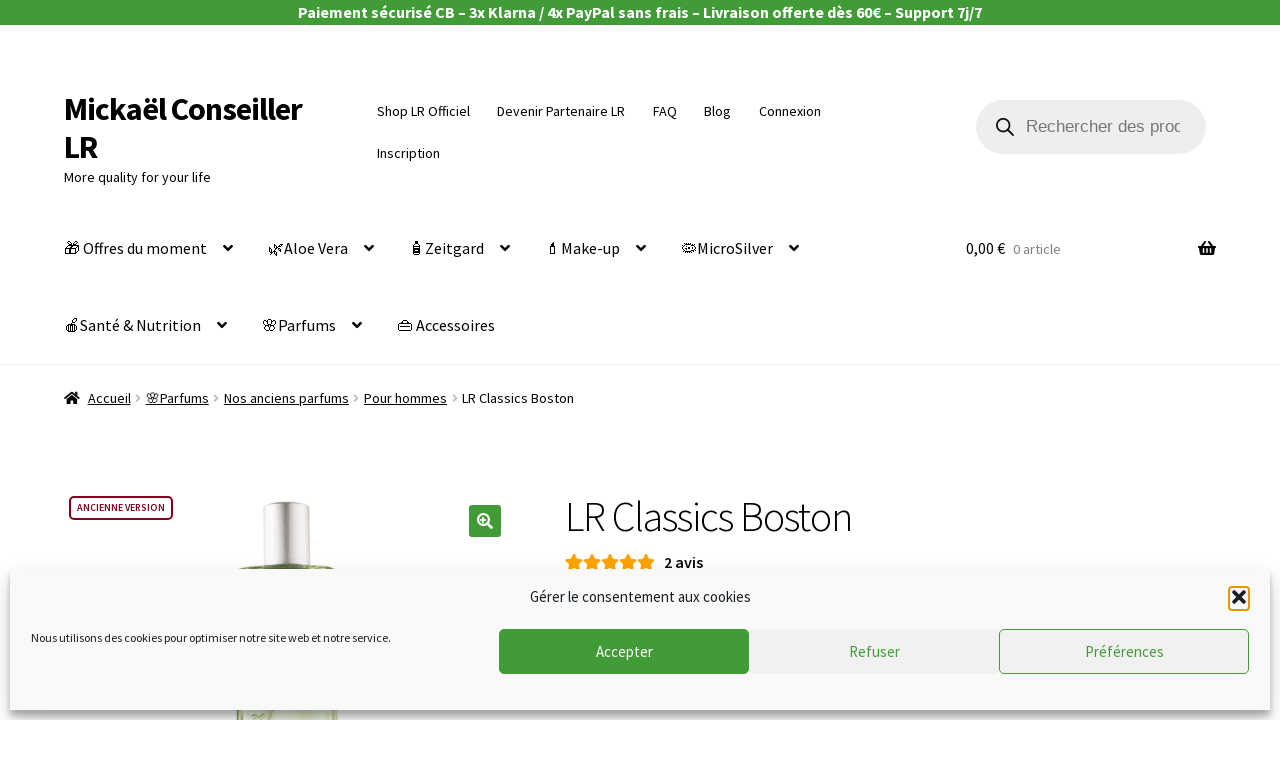

--- FILE ---
content_type: text/css; charset=UTF-8
request_url: https://mickaelconseillerlr.fr/wp-content/cache/wpfc-minified/e2wrzjnw/fmzx0.css
body_size: 2572
content:
.xoo-el-opac, .xoo-el-notice-opac {
position: fixed;
top: 0;
bottom: 0;
left: 0;
z-index: 999999;
right: 0;
background-color: black;
opacity: 0;
transition: all 0.2s ease-out
}
.xoo-el-container:not(.xoo-el-style-slider) .xoo-el-modal, .xoo-el-notice-modal {
top: 0;
text-align: center;
bottom: 0;
left: 0;
right: 0;
position: fixed;
z-index: 1000000000;
overflow: auto;
opacity: 0;
transition: all 0.2s ease-in-out;
transform: scale(0.8);
}
.xoo-el-inmodal .scroll-content {
height: 100%;
}
.xoo-el-modal:before, .xoo-el-notice-modal:before {
content: '';
display: inline-block;
height: 100%;
margin-right: -0.25em;
}
.xoo-el-container:not(.xoo-el-style-slider) .xoo-el-inmodal, .xoo-el-notice-inmodal {
display: inline-block;
background: #fff;
position: relative;
vertical-align: middle;
width: 90%;
text-align: left;
border-radius: 5px;
height: 90%;
}
.xoo-el-srcont {
flex-grow: 1;
height: 100%;
overflow: auto;
}
.xoo-el-container:not(.xoo-el-style-slider).xoo-el-popup-active .xoo-el-modal {
opacity: 1;
transform: scale(1);
}
.xoo-el-popup-active.xoo-el-container {
visibility: visible!important;
font-size: 15px;
}
.xoo-el-container {
visibility: hidden;
}
span.xoo-el-close, .xoo-el-notice-close {
font-size: 17px;
position: absolute;
right: -9px;
top: -12px;
border-radius: 50%;
cursor: pointer;
z-index: 100;
width: 25px;
height: 25px;
display: flex;
align-items: center;
justify-content: center;
color: #000;
background-color: #fff;
box-shadow: -1px 2px 10px rgba(0, 0, 0, .17);
}
span.xoo-el-close:hover, .xoo-el-notice-close:hover {
color: #e63030;
}
.xoo-el-head span {
display: block;
}
.xoo-el-head {
display: table;
margin: 0 auto;
text-align: center;
text-transform: uppercase;
margin-bottom: 15px;
}
.xoo-el-form-container button.button.btn.xoo-el-action-btn {
clear: both;
width: calc(100% - 20px);
display: flex;
align-items: center;
justify-content: center;
cursor: pointer;
margin: 10px 0;
}
body.xoo-el-popup-active, body.xoo-el-popup-notice-active {
overflow-y: hidden;
}
.xoo-el-notice-error {
color: #a94442;
background-color: #f2dede;
border-color: #ebccd1;
}
.xoo-el-notice-success {
color: #3c763d;
background-color: #dff0d8;
border-color: #d6e9c6;
}
.xoo-el-notice-warning {
color: #8a6d3b;
background-color: #fcf8e3;
border-color: #faebcc;
}
.xoo-el-notice {
display: none;
width: calc(100% - 20px);
margin-bottom: 15px;
}
.xoo-el-notice-error , .xoo-el-notice-success, .xoo-el-notice-warning {
padding: 7px 15px;
border: 1px solid transparent;
border-radius: 4px;
display: block;
}
.xoo-aff-group.xoo-el-login-btm-fields {
display: flex;
align-items: center;
position: relative;
margin-bottom: 14px;
justify-content: space-between;
}
.xoo-aff-group.xoo-el-login-btm-fields .xoo-el-form-label {
display: flex;
align-items: center;
gap: 6px;
}
.xoo-el-section {
display: none;
}
.xoo-el-section.xoo-el-active {
display: block;
}
.xoo-el-switch {
cursor: pointer;
}
.xoo-el-lostpw-tgr , .xoo-el-login-tgr , .xoo-el-reg-tgr {
cursor: pointer;
}
.xoo-el-head-nav {
text-decoration: underline;
}
.xoo-el-form-txt {
margin-bottom: 10px;
display: block;
}
.xoo-el-head-action a {
margin: 0 5px;
}
.xoo-el-action-form > a.xoo-el-lostpw-tgr {
display: table;
float: right;
margin-top: -5px;
clear: both;
text-transform: uppercase;
font-size: 13px;
cursor: pointer;
margin-bottom: 5px;
}
.xoo-el-head-action a:hover {
text-decoration: underline;
}
.xoo-el-notice a.xoo-el-lostpw-tgr {
margin-left: 5px;
text-decoration: underline;
}
.xoo-el-lostpw-success .woocommerce-message {
margin: 0 0 10px 0;
}
.xoo-el-sidebar {
background-size: cover;
background-repeat: no-repeat;
background-position: center;
height: 100%;
}
.xoo-el-wrap {
min-height: 100%;
display: flex;
width: 100%;
height: 100%;
}
.xoo-el-main {
position: relative;
vertical-align: top;
height: auto;
}
@media only screen and (max-width: 769px) {
.xoo-el-sidebar {
display: none;
}
.xoo-el-wrap , .xoo-el-main {
display: block;
width: auto;
}
}
label.xoo-el-form-label {
font-weight: normal;
cursor: pointer;
margin: 0;
}
a.xoo-el-lostpw-tgr {
margin: 0;
}
.xoo-el-header-icon {
position: absolute;
font-size: 56px;
top: -30px;
color: #fff;
left: 50%;
transform: translateX(-50%);
z-index: 1;
}
.xoo-el-recaptcha {
margin-bottom: 20px;
display: flex;
width: 100%;
} .woocommerce-password-strength {
text-align: center;
font-weight: 600;
padding: 3px 0.5em;
font-size: 1em;
&.strong {
background-color: #c1e1b9;
border-color: #83c373;
}
&.short {
background-color: #f1adad;
border-color: #e35b5b;
}
&.bad {
background-color: #fbc5a9;
border-color: #f78b53;
}
&.good {
background-color: #ffe399;
border-color: #ffc733;
}
}
.woocommerce-password-hint {
margin: 0.5em 0 0;
display: block;
}
.xoo-el-fields {
position: relative;
z-index: 1;
}
.xoo-el-popover>.xoo-el-arrow, .xoo-el-popover>.xoo-el-arrow:after {
position: absolute;
display: block;
width: 0;
height: 0;
border-color: transparent;
border-style: solid;
}
.xoo-el-popover>.xoo-el-arrow {
border-width: 11px;
bottom: -10px;
left: 50%;
margin-left: -11px;
border-bottom-width: 0;
border-top-color: #fff;
}
.xoo-el-popover {
position: absolute;
right: 20px;
top: -96px;
background-color: #fff;
box-shadow: 0 5px 10px rgba(0,0,0,.2);
font-size: 14px;
display: none;
z-index: 99;
}
span.xoo-el-pm-head {
display: block;
padding: 10px;
}
span.xoo-el-pm-strength {
display: block;
padding: 10px;
}
.xoo-el-password-meter.bad .xoo-el-pm-head , .xoo-el-password-meter.short .xoo-el-pm-head {
color: #a94442;
background-color: #f2dede;
border-color: #ebccd1;
}
.xoo-el-password-meter.good .xoo-el-pm-head {
color: #8a6d3b;
background-color: #fcf8e3;
border-color: #faebcc;
}
.xoo-el-password-meter.strong .xoo-el-pm-head {
color: #3c763d;
background-color: #dff0d8;
border-color: #d6e9c6;
}
.xoo-el-section-login .xoo-el-notice br+br {
display: none;
}
span.xoo-el-loginvia {
display: block;
margin-top: 30px;
text-align: center;
color: #777;
}
.xoo-el-section.xoo-el-section-lostpw {
padding-right: 20px;
} .xoo-el-form-container ul.xoo-el-tabs {
display: flex;
margin: 0;
list-style: none;
padding: 0;
padding: 0 20px 16px;
}
.xoo-el-form-container ul.xoo-el-tabs li {
padding: 12px 20px;
flex-grow: 1;
flex-basis: auto;
text-align: center;
cursor: pointer;
list-style: none;
margin: 0;
}
.xoo-el-form-container ul.xoo-el-tabs li.xoo-el-active {
font-weight: 600;
pointer-events: none;
}
.xoo-el-section {
padding-left: 20px;
}
.xoo-el-username-menu img.avatar, .xoo-el-firstname-menu img.avatar {
width: 15px;
margin-right: 6px;
height: auto;
display: inline;
vertical-align: middle;
} .xoo-el-uv-cont span:first-of-type {
font-size: 30px;
display: block;
text-align: center;
}
.xoo-el-uv-cont span:last-of-type {
font-size: 16px;
line-height: 37px;
margin-top: 9px;
}
.xoo-el-form-container {
padding-bottom: 0;
}
.xoo-el-form-container.xoo-el-form-inline {
max-width: 700px;
margin: 10px auto;
}
.xoo-el-processing {
pointer-events: none;
}
.xoo-el-login-btm-fields label {
}
.xoo-aff-input-group svg.xoo-aff-input-icon {
padding: 10px;
max-width: 35px;
min-width: 35px;
}
.xoo-el-srcont::-webkit-scrollbar, .xoo-el-popup-notice::-webkit-scrollbar {
width: 7px;
}
.xoo-el-srcont::-webkit-scrollbar-track. .xoo-el-popup-notice::-webkit-scrollbar-track {
border-radius: 10px;
background: #f0f0f0;
}
.xoo-el-srcont::-webkit-scrollbar-thumb, .xoo-el-popup-notice::-webkit-scrollbar-thumb {
border-radius: 50px;
background: #dfdbdb
}
.xoo-aff-myacc-field {
margin: 0 0 1.41575em;
}
.xoo-aff-myacc-field .select2-container {
max-width: 100%;
}
span.xoo-el-resetpw-hnotice {
text-align: center;
display: block;
margin-bottom: 20px;
cursor: pointer;
text-decoration: underline;
opacity: 0.8;
font-style: italic;
}
.xoo-el-form-container[data-active="resetpw"] .xoo-el-resetpw-hnotice {
display: none;
}
.xoo-el-form-resetpw .xoo-el-form-txt {
margin-bottom: 20px;
font-style: italic;
text-align: center;
}
form.xoo-el-action-form {
margin-top: 20px;
margin-bottom: 0;
}
@media only screen and (max-width: 600px) {
body .xoo-el-main {
padding-left: 10px;
padding-right: 10px;
}
}
.xoo-el-form-container[data-active="single"] .xoo-el-header {
display: none;
}
span.xoo-el-nav-ft {
text-align: center;
display: block;
margin: 10px 20px 0 0;
}
span.xoo-el-sing-head {
display: block;
font-size: 32px;
margin-bottom: 5px;
}
span.xoo-el-sing-subtxt {
font-size: 16px;
display: block;
}
.xoo-el-sing-fields {
display: inline-block;
margin-top: 30px;
width: 100%;
}
img.xoo-el-head-img {
display: table;
margin: 0 auto 30px;
}
span.xoo-el-edit-em {
position: absolute;
right: 10px;
z-index: 2;
top: 50%;
transform: translateY(-50%);
font-size: 12px;
cursor: pointer;
}
.xoo-el-section[data-section="single"] .xoo-el-notice {
margin-bottom: -10px;
} .xoo-el-style-slider .xoo-el-sidebar {
display: none;
}
.xoo-el-style-slider .xoo-el-modal:before {
display: none;
}
.xoo-el-style-slider .xoo-el-modal {
top: 0;
bottom: 0;
position: fixed;
z-index: 1000000000;
transition: all 0.5s;
right: 0;
width: 100%;
}
.xoo-el-style-slider.xoo-el-popup-active .xoo-el-modal {
transform: none;
}
.xoo-el-style-slider .xoo-el-inmodal {
height: 100%;
max-height: 100%;
margin-top: 0;
}
.xoo-el-style-slider .xoo-el-srcont {
display: flex;
flex-direction: column;
align-items: center;
}
.xoo-el-style-slider .xoo-el-main {
height: auto;
overflow: auto;
width: 100%;
}
.xoo-el-style-slider span.xoo-el-close {
top: 10px;
right: 10px;
}
.xoo-el-spinner {
animation: xoo-el-spin 2s linear infinite;
display: inline-block;
}
@keyframes xoo-el-spin {
0% {
transform: rotate(0deg);
}
100% {
transform: rotate(360deg);
}
}
.xoo-el-form-container[data-active="single"] img.xoo-el-head-img {
margin-bottom: 20px;
}
body.rtl .xoo-el-section {
padding-right: 20px;
padding-left: 0;
}
body.rtl .xoo-aff-group:not(.xoo-aff-cont-tel) span.xoo-el-edit-em {
left: 10px;
right: auto;
}
body.rtl .xoo-el-form-container {
text-align: right;
}
body.rtl .xoo-aff-pw-toggle {
left: 5px;
right: auto;
}
body.rtl .xoo-aff-cont-tel .xoo-aff-input-group .xoo-el-edit-em {
right: 55px;
}
body.rtl .xoo-aff-cont-tel .xoo-aff-input-group {
direction: rtl;
}
.xoo-aff-group {
align-self: flex-end;
}
.xoo-el-fields-cont {
display: flex;
flex-wrap: wrap;
}
.xoo-el-popup-active .select2-container {
z-index: 99999999999!important;
}
.xoo-el-popup-active.xoo-el-container {
content-visibility: visible!important;
}
.xoo-ff-files {
display: flex;
flex-direction: column;
line-break: anywhere;
margin-top: 10px;
}
.xoo-ff-files a {
padding: 2px 0;
}
.xoo-ff-files > div > span {
color: red;
margin-left: 5px;
font-weight: 600;
cursor: pointer;
} .xoo-el-popup-notice-active.xoo-el-popup-notice{
content-visibility: visible!important;
visibility: visible!important;
}
.xoo-el-notice-opac {
opacity: 0.7;
background-color: #000;
z-index: 1000000;
}
.xoo-el-popup-notice-active .xoo-el-notice-modal {
opacity: 1;
transform: scale(1);
}
.xoo-el-notice-modal:before {
vertical-align: middle;
}
.xoo-el-notice-inmodal {
max-width: 1200px;
height: 92%;
width: 92%;
}
.xoo-el-notice-wrap iframe {
width: 100%;
height: 100%;
}
.xoo-el-notice-wrap {
height: 100%;
}
.xoo-el-pop-sc {
display: inline;
}  button.button.btn.xoo-el-code-submit-btn {
margin: 40px auto 0;
}
.xoo-el-code-form .xoo-el-code-submit-btn{
text-transform: uppercase;
}
form.xoo-el-code-form {
text-align: center;
display: none;
margin: 20px 0;
}
.xoo-el-code-sent-txt {
margin-bottom: 22px;
font-size: 20px;
}
span.xoo-el-code-no-change {
color: #0d81fe;
cursor: pointer;
margin-left: 5px;
}
form.xoo-el-code-form input.xoo-el-code-input:focus {
outline: 0;
background-color: transparent;
border: 0;
border-bottom: 1px solid #0d81fe;
}
form.xoo-el-code-form input.xoo-el-code-input {
max-width: 40px;
text-align: center;
background-color: transparent;
color: #000;
font-weight: 600;
font-size: 23px;
border-bottom: 1px solid #000;
border-left: 0;
border-right: 0;
border-top: 0;
box-shadow: 0 0 0;
display: inline-block;
padding: 0;
width: 100%;
}
.xoo-el-code-notice-cont {
margin: 0 auto 22px;
width: 100%;
}
span.xoo-el-reg-phone-change{
display: none;
}
a.xoo-el-code-resend-link {
color: #0d81fe;
text-decoration: none!important;
cursor: pointer;
font-size: 12px;
}
.xoo-el-code-resend {
margin-top: 10px;
}
a.xoo-el-code-resend-link.xoo-el-disabled {
pointer-events: none!important;
}
.xoo-el-code-input-cont {
display: flex;
flex-wrap: wrap;
column-gap: 20px;
row-gap: 10px;
justify-content: center;
margin-bottom: 35px;
}
form.xoo-el-code-form[style="display: block;"] {
display: flex!important;
flex-direction: column;
}
.xoo-el-processing{
pointer-events: none;
opacity: 0.5;
}
.xoo-el-code-notice-cont .xoo-el-notice {
margin-bottom: 0;
}
@media only screen and (max-width: 450px) {
.xoo-el-section{
padding-left: 0;
}
.xoo-el-notice{
width: 100%;
}
.xoo-el-form-container ul.xoo-el-tabs{
padding-left: 0;
padding-right: 0
}
.xoo-el-form-container button.button.btn.xoo-el-action-btn{
width: 100%;
}
}

--- FILE ---
content_type: text/css; charset=UTF-8
request_url: https://mickaelconseillerlr.fr/wp-content/cache/wpfc-minified/7jvmxn44/fmzx0.css
body_size: 6426
content:
:root {
--green: #419b37; --gold: #FFD700; --sable-dore: #AC9664;
--dore-antique: #B3895F;
--beige-lin: #E6D8CA;
--vert-olive: #525D3F;
--vert-emeraude: #378052; --vert-sapin: #335032;
--argent: #9E9E9E;
--white: #FFFFFF; --red: #FF0000; --brique: #B4281B; --red-noel: #d45d69; --orange: #FF7518; --orange-rgb: 255,117,24;
--rose-antique: #C67E8A; --black: #000000; --rose-vale: #D48E8C; --blanc-dore: #F6E4DA; --rose-argent: #D8A7B1; --shadow: 2px 2px 5px rgba(0, 0, 0, 0.5); --hover-shadow: 0 0 10px rgba(255, 215, 0, 0.5); } #banniere {
text-align: center;
background-color: var(--green);
color: white;
font-weight: bold;
} .single-post .container,
.single-post .site-content,
.single-post .content-area {
max-width: 900px;
margin: 0 auto;
padding: 0 20px;
} body.archive.woocommerce-page .product,
.swiper-slide {
border: 2px solid #f4f4f4;
padding: 10px;
border-radius: 5px;
transition: all 0.3s ease;
}
body.archive.woocommerce-page .product:hover,
.swiper-slide:hover {
transform: translateY(-5px);
border-color: var(--green);
box-shadow: 0 5px 15px rgba(0,0,0,0.2);
} .woocommerce-loop-product__link {
position: relative;
}
.soldout {
text-transform: uppercase;
font-weight: 600;
position: absolute;
top: 5px;
left: 5px;
border: 2px solid var(--red);
color: var(--red);
padding: .202em .618em;
font-size: 10px;
border-radius: 5px;
} .wpm-shopping-button {
width: 100%;
text-align: center;
} .promotion-annotation,
.cure-info-box,
.produit-hors-saison,
.cbd-warning-box,
.message-abonnement,
.livraison-rapide-info,
.livraison-banniere-wrapper,
.gift-product-info,
.woocommerce-info,
.woocommerce-message {
background: #eef9f0 !important;
border: 1px solid #b8e3c3;
text-align: center;
padding: 14px 18px;
border-radius: 10px;
margin-top: 15px;
margin-bottom: 15px;
font-size: 0.95em;
line-height: 1.5;
color: #333 !important;
box-shadow: 0 2px 6px rgba(0,0,0,0.05);
}
.promotion-annotation,
.produit-hors-saison,
.cbd-warning-box {
box-shadow: var(--shadow);
transition: box-shadow 1.5s ease-in-out;
animation: pulse-glow-green 2.2s infinite ease-in-out;
}
.promotion-annotation.urgent,
.woocommerce-error {
background: #fff1f0;
border: 1px solid #f5b5b0;
color: #a30000;
animation: pulse-glow-red 1.8s infinite ease-in-out;
}
@keyframes pulse-glow-red {
0%, 100% { box-shadow: 0 0 6px rgba(200, 30, 30, 0.4); }
50% { box-shadow: 0 0 18px rgba(200, 30, 30, 0.85); }
}
@keyframes pulse-glow-green {
0%, 100% { box-shadow: 0 0 5px rgba(20, 155, 55, 0.4); }
50% { box-shadow: 0 0 18px rgba(20, 155, 55, 0.85); }
} .gift-badge,
.livraison-rapide-badge,
.aloe-vera-badge,
.cbd-badge,
.fin-de-serie-badge,
.edition-limite-badge,
.edition-noel-badge,
.pourcentage {
display: inline-block;
padding: .202em .618em;
font-size: .875em;
font-weight: 600;
border-radius: 5px;
margin-bottom: .618em;
margin-right: 1em;
}
.gift-badge,
.livraison-rapide-badge,
.aloe-vera-badge,
.cbd-badge,
.edition-limite-badge,
.edition-noel-badge,
.pourcentage {
border: 1px solid var(--green);
color: var(--green);
}
.fin-de-serie-badge {
background-color: #ffeb3b;
color: #000;
}
.lrgkf-badge {
display: inline-block;
width: 28px;
height: 28px;
background-image: url(https://mickaelconseillerlr.fr/wp-content/uploads/2024/11/lr_global_kids_fund_aufkleber_schwarz.jpg);
background-size: contain;
vertical-align: bottom;
border: 1px solid var(--green);
padding: 0.202em 0.618em;
margin-bottom: 0.58em;
margin-right: 1em;
border-radius: 5px;
}
.onsale{
display: none;
} #gift-popup {
position: fixed;
inset: 0;
z-index: 99999;
display: flex;
justify-content: center;
align-items: center;
}
.gift-popup-overlay {
position: absolute;
inset: 0;
background: rgba(0,0,0,0.55);
backdrop-filter: blur(3px);
} .gift-popup-box {
background: #fff;
max-width: 700px;
width: 92%;
display: flex;
gap: 20px;
padding: 20px;
border-radius: 14px;
position: relative;
z-index: 10;
animation: popupShow .25s ease;
}
@keyframes popupShow {
from { transform: scale(.95); opacity: 0; }
to { transform: scale(1); opacity: 1; }
} .gift-popup-close {
position: absolute;
top: 12px;
right: 12px;
font-size: 26px;
cursor: pointer;
} .gift-modal-left img {
max-width: 220px;
border-radius: 10px;
} .gift-modal-right {
flex: 1;
}
.gift-modal-right h2 {
margin-top: 0;
font-size: 22px;
}
.gift-short-desc {
margin: 10px 0;
color: #444;
}
.gift-price {
margin: 15px 0;
font-size: 20px;
color: #d6336c;
font-weight: bold;
}
.gift-view-link {
display: inline-block;
margin-top: 10px;
font-size: 14px;
text-decoration: underline;
} @media (max-width: 600px) {
.gift-popup-box {
flex-direction: column;
text-align: center;
}
.gift-modal-left img {
margin: 0 auto;
}
} .button.product_type_simple,
.button.product_type_simple.add_to_cart_button,
.button.product_type_variable.add_to_cart_button,
.storefront-sticky-add-to-cart__content-button,
.wp-block-button__link,
.added_to_cart,
.custom-login-message,
.custom-show-price,
.cta-vdi .button-vdi,
.filter-form button,
.slide-button,
.wc-backward,
.section-carousel .section-button,
.single_add_to_cart_button,
.bouton-abonnement.cure-btn,
.custom-partner-message {
border: 1px solid var(--green);
background-color: var(--green);
color: var(--white);
padding: .202em .618em;
font-weight: 500;
display: inline-block;
border-radius: 5px;
transition: all 0.5s ease;
}
.single_add_to_cart_button,
.bouton-abonnement.cure-btn {
font-size: 1.4em;
font-weight: 600;
text-decoration: none !important;
}
.custom-partner-message {
margin: .5em 0;
font-size: 1.1em;
}
.button.product_type_simple:hover,
.button.product_type_simple.add_to_cart_button:hover,
.button.product_type_variable.add_to_cart_button:hover,
.storefront-sticky-add-to-cart__content-button:hover,
.wp-block-button__link:hover,
.added_to_cart:hover,
.custom-login-message:hover,
.custom-show-price:hover,
.cta-vdi .button-vdi:hover,
.filter-form button:hover,
.slide-button:hover,
.wc-backward:hover,
.section-carousel .section-button:hover,
.single_add_to_cart_button:hover,
.bouton-abonnement:hover,
.custom-partner-message:hover {
background-color: #2d7829;
border-color: #2d7829;
color: var(--white);
transform: translateY(-2px) !important;
} .single-product div.product p.price {
font-size: 1.41575em;
margin: .5em 0;
} .star-rating {
font-weight: 600 !important;
} table.shop_table.woocommerce-checkout-review-order-table,
.wc_payment_methods.payment_methods.methods,
#customer_details,
.form-row.place-order,
table.shop_table.shop_table_responsive.cart.woocommerce-cart-form__contents,
.cart_totals {
margin-bottom: 15px;
margin-top: 15px;
border: 2px solid #b8e3c3;
padding: 14px 18px;
border-radius: 10px;
font-size: 0.95em;
line-height: 1.5;
color: #333 !important;
box-shadow: 0 5px 15px rgba(0,0,0,0.2);
}
.wc_payment_methods.payment_methods.methods::before {
content: "Moyens de paiement";
display: block;
font-size: 1.6em;
font-weight: 300;
margin: 10px 0 10px 15px;
}
#payment .payment_methods > li:not(.woocommerce-notice) {
border: 2px solid #ddd;
border-radius: 8px;
padding: 12px 15px;
margin-bottom: 10px;
background-color: #fff;
box-shadow: 0 2px 8px rgba(0,0,0,0.05);
transition: all 0.2s ease;
}
#payment .payment_methods > li:not(.woocommerce-notice):hover {
border-color: #419b37;
background-color: #f8f8f8;
}
#payment .payment_methods > li:has(input[type="radio"]:checked) {
border-color: #419b37;
box-shadow: 0 0 0 3px rgba(65,155,55,0.2);
} .partenaire { display: flex; flex-wrap: wrap; gap: 20px; }
.avantages {
flex: 1 1 45%;
min-width: 300px;
background-color: #f2f2f2;
padding: 20px;
border-radius: 8px;
box-shadow: 0 4px 8px rgba(0,0,0,0.1);
} .woocommerce-review__verified.verified {
display: flex;
align-items: center;
gap: 5px;
font-weight: bold !important;
color: green !important;
position: relative;
}
.woocommerce-review__verified.verified::before {
content: "";
display: inline-block;
width: 18px;
height: 18px;
background: url('data:image/svg+xml;utf8,<svg xmlns="http://www.w3.org/2000/svg" viewBox="0 0 24 24" fill="green"><circle cx="12" cy="12" r="10" fill="green"/><path d="M9 12l2 2 4-4" stroke="white" stroke-width="2" stroke-linecap="round" stroke-linejoin="round"/></svg>') no-repeat center;
background-size: contain;
margin-right: 5px;
vertical-align: middle;
} .no-price .cart,
.no-price .moyens-paiement,
.no-price .ppcp-messages,
.no-price .ppc-button-wrapper,
.no-price .woocommerce-Price-amount,
.no-price .button,
.no-price .custom-show-price,
.no-price .custom-login-message { display: none !important; } .woobt-additional.woobt-text,
.product_meta .sku_wrapper,
.product_meta .posted_in,
.product_meta .tagged_as { display: none !important; }
.woobt-before-text.woobt-text { font-size: 18px; font-weight: bold; }
.woobt-wrap { margin-top: 1em; } .wc-block-grid__products {
display: flex;
flex-wrap: wrap;
justify-content: space-between;
}
.wc-block-grid__product {
flex: 1 1 calc(20% - 10px);
max-width: calc(20% - 10px);
box-sizing: border-box;
margin-bottom: 20px;
}
.widget { margin: 0 0 0.706em; } .filter-form { display: flex; gap: 10px; margin-bottom: 20px; }
.filter-form label { display: flex; align-items: center; gap: 5px; } .woocommerce-noreviews, 
p.no-comments,
.cr-qna-ask-button,
.cr-review-form-submit { background-color: var(--green) !important; } .cure-info-box a,
body .woocommerce-message a,
body .woocommerce-message .button,
.woocommerce-checkout-form-coupon a,
.showlogin a {
color: #2a7a2a !important;
font-weight: 600;
text-decoration: underline;
}
.cure-info-box a:hover,
body .woocommerce-message a:hover,
body .woocommerce-message .button:hover,
.woocommerce-checkout-form-coupon a:hover,
.showlogin a:hover { color: #1d5f1d !important; text-decoration: none; } .reassurance-bar {
display: flex;
flex-wrap: wrap;
justify-content: space-around;
align-items: center;
background: #f8f8f8;
border-top: 1px solid #e6e6e6;
padding: 25px 15px;
font-size: 15px;
line-height: 1.4;
text-align: left;
}
.reassurance-item {
display: flex;
align-items: center;
gap: 12px;
max-width: 260px;
margin: 10px 0;
color: #333;
}
.reassurance-item i {
font-size: 24px;
color: var(--green);
flex-shrink: 0;
transition: transform 0.2s ease;
}
.reassurance-item:hover i { transform: scale(1.1); }
.reassurance-item strong { display: block; font-weight: 600; color: #111; } @media (max-width: 768px) {
.avantages { flex: 1 1 100%; }
.boutons { flex-direction: column; align-items: center; }
.woocommerce ul.products { display: flex; flex-wrap: wrap; justify-content: space-between; }
.woocommerce ul.products li.product { width: 48%; margin: 0 1% 15px 1%; }
.filter-form { flex-direction: column; }
.reassurance-bar { flex-direction: column; align-items: flex-start; text-align: left; }
.post-12460 .woocommerce-loop-product__link::before,
.single-product.postid-12460 .woocommerce-product-gallery::before {
font-size: 1.1em;
padding: 8px 25px;
top: 8px;
left: -15px;
transform: rotate(-8deg);
}
.woobt-inner { flex-direction: column; }
.woobt-summary { order: 1; text-align: left; }
.promotion-annotation { display: block; margin-left: 15px; margin-right: 15px; text-align: center; }
} .wpm-sold-product {
font-size: 100%;
display: block;
color: var(--green);
font-weight: bold;
}  .moyens-paiement {
display: flex;
flex-wrap: wrap;
gap: 10px;
align-items: center;
padding: 0;
}
.moyens-paiement img {
max-width: 50px;
height: auto;
border: 1px solid #ddd;
border-radius: 5px;
padding: 5px;
background: var(--white);
}
.klarna-message {
display: flex;
align-items: center;
gap: 8px;
margin-top: 10px;
font-size: 14px;
color: #333;
}
.klarna-message img {
height: 18px;
}  .banniere-principale {
position: relative;
width: 100vw; left: 50%;
right: 50%;
margin-left: -50vw; margin-right: -50vw;
overflow: hidden;
z-index: 1;
} .banniere-principale .swiper-slide img {
width: 100%;
height: 100%;
object-fit: cover;
display: block;
} .banniere-principale .slide-overlay {
position: absolute;
top: 0;
left: 0;
width: 100%;
height: 100%;
background: rgba(0,0,0,0.4);
display: flex;
flex-direction: column;
justify-content: center;
align-items: center;
text-align: center;
color: var(--white);
padding: 20px;
} .banniere-principale .slide-button {
display: inline-block;
background-color: var(--green);
color: #fff;
padding: 0.6em 1.2em;
border-radius: 5px;
text-decoration: none;
font-weight: 600;
transition: all 0.3s ease;
}
.banniere-principale .slide-overlay h2 {
color: #fff;
}
.banniere-principale .slide-button:hover {
background-color: #2d7829;
transform: translateY(-2px);
} .swiper-button-next,
.swiper-button-prev {
color: var(--white);
} .swiper-pagination {
bottom: 20px;
} .banniere-principale .slide-overlay {
position: absolute;
top: 0;
left: 0;
width: 100%;
height: 100%;
background: rgba(0,0,0,0.4);
display: flex;
flex-direction: column;
justify-content: center;
align-items: center;
text-align: center;
color: #fff;
padding: 20px;
}
.banniere-principale .slide-overlay h2 {
font-size: 2em;
margin-bottom: 0.5em;
}
.banniere-principale .slide-overlay p {
font-size: 1.2em;
margin-bottom: 1em;
}
.banniere-principale .slide-button {
display: inline-block;
background-color: var(--green);
color: #fff;
padding: 0.6em 1.2em;
border-radius: 5px;
text-decoration: none;
font-weight: 600;
transition: all 0.3s ease;
}
.banniere-principale .slide-button:hover {
background-color: #2d7829;
transform: translateY(-2px);
} .swiper-button-prev,
.swiper-button-next {
position: absolute;
top: 50%;
transform: translateY(-50%);
color: #fff;
z-index: 10;
}
.swiper-button-prev { left: 20px; }
.swiper-button-next { right: 20px; }
.swiper-pagination {
display: none !important;
} @media (max-width: 768px) {
.banniere-principale { height: 250px; }
}
@media (max-width: 480px) {
.banniere-principale { height: 200px; }
} .section-carousel {
width: 100%;
margin: 60px auto;
padding: 0 20px;
box-sizing: border-box;
position: relative; }
.section-carousel .section-title {
font-size: 1.8em;
text-align: center;
margin-bottom: 20px;
}
.section-carousel .swiper-container {
width: 100%;
overflow: hidden;
padding: 10px 0;
}
.section-carousel .swiper-slide {
text-align: center;
background: #fff;
border-radius: 8px;
transition: transform 0.3s ease;
width: auto;
max-width: 300px;
flex-shrink: 0;
}
.section-carousel .swiper-slide:hover {
transform: translateY(-5px);
}
.section-carousel .product-slide img {
width: 100%;
border-radius: 8px;
} .section-carousel .swiper-button-prev,
.section-carousel .swiper-button-next {
position: absolute;
top: 50%;
transform: translateY(-50%);
z-index: 10;
color: #000;
}
.section-carousel .swiper-button-prev {
left: 10px;
}
.section-carousel .swiper-button-next {
right: 10px;
} .section-carousel .swiper-button-prev.swiper-button-disabled,
.section-carousel .swiper-button-next.swiper-button-disabled {
opacity: 0.3;
pointer-events: none;
} .product-slide-wrapper {
display: flex;
flex-direction: column;
align-items: center;
text-align: center;
}
.product-slide-info {
display: flex;
flex-direction: column;
align-items: center;
text-align: center;
margin-top: 10px;
}
.product-slide-info .product-title {
font-size: 1rem;
font-weight: 400;
margin: 5px 0;
}
.product-slide-info .woocommerce-Price-amount .amount {
opacity: 0.5;
font-weight: 400;
}
.product-slide-info .product-price {
color: #000;
font-weight: 400;
margin: 5px 0;
}
.section-carousel {
text-align: center;
margin-bottom: 60px;
} .product-slide-wrapper {
position: relative;
text-align: center;
} .product-link {
display: block;
text-decoration: none;
color: inherit; } .product-link:hover {
color: inherit;
} .product-link .product-price {
color: #000; } .product-link .product-rating {
display: flex;
justify-content: center;
align-items: center;
} .product-slide-wrapper:hover {
transform: translateY(-2px);
transition: transform 0.2s ease;
} .autres-univers {
border: 2px solid #f4f4f4;
padding: 10px;
border-radius: 5px;
box-shadow: 0 5px 15px rgba(0,0,0,0.2);
margin: 60px auto;
text-align: center;
max-width: 1500px;
}
.autres-univers h2 {
font-size: 1.5em;
font-weight: 700;
color: #1a2a2f;
margin-bottom: 10px;
}
.autres-univers h2 i {
color: var(--vert-sapin, #2e5d50);
margin-right: 8px;
}
.autres-univers p {
color: #444;
font-size: 1em;
max-width: 800px;
margin: 0 auto 30px;
line-height: 1.5;
}
.univers-buttons {
display: flex;
flex-wrap: wrap;
justify-content: center;
gap: 15px;
}
.univers-btn {
display: inline-block;
padding: 10px 18px;
border-radius: 999px;
font-weight: 600;
font-size: 0.95em;
background: #fff;
box-shadow: 0 2px 6px rgba(0,0,0,0.05);
text-decoration: none;
color: #222;
transition: all 0.2s ease;
}
.univers-btn:hover {
transform: translateY(-2px);
box-shadow: 0 4px 10px rgba(0,0,0,0.08);
} .univers-btn.noel { border: 1px solid #d45d6b; color: #14532d; }
.univers-btn.soins { border: 1px solid #f1b92b; color: #854d0e; }
.univers-btn.nutrition { border: 1px solid #f1b92b; color: #854d0e; }
.univers-btn.microsilver { border: 1px solid #b0b8c2; color: #1f2937; }
.univers-btn.antiage { border: 1px solid #b0b8c2; color: #1f2937; }
.univers-btn.makeup { border: 1px solid #e973a8; color: #8b004f; }
.univers-btn.parfum { border: 1px solid #e973a8; color: #8b004f; }
.univers-btn.promos { border: 1px solid #e86a34; color: #b45309; }
.univers-btn.blog { border: 1px solid #68b984; color: #065f46; }
.univers-btn.partenairelr { border: 1px solid #9ca3af; color: #374151; }
@media (max-width: 768px) {
.univers-btn {
flex: 1 1 calc(45% - 10px);
text-align: center;
}
}
.coups-de-coeur,
.selections-speciales,
.meilleures-ventes{
border: 2px solid #f4f4f4;
padding: 10px;
border-radius: 5px;
box-shadow: 0 5px 15px rgba(0,0,0,0.2);
margin: 60px auto;
text-align: center;
max-width: 1500px;
}
.coups-de-coeur h2,
.selections-speciales h2,
.meilleures-ventes h2{
font-size: 1.8em;
margin-bottom: 10px;
}
.coups-de-coeur p,
.selections-speciales p,
.meilleures-ventes p{
margin-bottom: 25px;
color: #555;
} .coups-de-coeur .tabs,
.selections-speciales .tabs,
.meilleures-ventes .tabs{
display: flex;
justify-content: center;
flex-wrap: wrap;
gap: 12px;
margin-bottom: 25px;
}
.coups-de-coeur .tab,
.selections-speciales .tab,
.meilleures-ventes .tab{
border: 1px solid #ccc;
color: var(--green);
border-radius: 50px;
padding: 10px 18px;
background: #fff;
cursor: pointer;
font-weight: 600;
transition: all 0.2s ease;
white-space: nowrap;
}
.coups-de-coeur .tab:hover,
.selections-speciales .tab:hover,
.meilleures-ventes .tab:hover{
background: #f3f4f6;
color: #2d7829;
}
.coups-de-coeur .tab.active,
.selections-speciales .tab.active,
.meilleures-ventes .tab.active{
background: var(--green, #14532d);
color: #fff;
border-color: var(--green, #14532d);
}
.coups-de-coeur .tab-content,
.selections-speciales .tab-content,
.meilleures-ventes .tab-content{
display: none;
margin-top: 15px;
}
.coups-de-coeur .tab-content.active,
.selections-speciales .tab-content.active,
.meilleures-ventes .tab-content.active{
display: block;
} @media (max-width: 768px) {
.coups-de-coeur .tabs,
.selections-speciales .tabs,
.meilleures-ventes .tabs{
gap: 8px;
justify-content: center;
}
.coups-de-coeur .tab,
.selections-speciales .tab,
.meilleures-ventes .tab{
padding: 8px 12px;
font-size: 0.9rem;
}
}
@media (max-width: 480px) {
.coups-de-coeur .tabs,
.selections-speciales .tabs,
.meilleures-ventes .tabs{
justify-content: center;
}
}  .payment-return-warning {
background: #fff3cd;
border: 1px solid #ffeeba;
padding: 12px 15px;
margin-bottom: 15px;
border-radius: 6px;
color: #856404;
font-size: 14px;
display: none; opacity: 0;
transition: opacity 0.4s ease-in-out;
position: relative;
}
.payment-return-warning.show {
display: block;
opacity: 1;
}  .contact-page {
max-width: 1100px;
margin: 50px auto;
padding: 40px 20px;
background-color: #fff;
box-shadow: 0 2px 10px rgba(0, 0, 0, 0.08);
border-radius: 16px;
animation: fadeIn 0.8s ease;
} .contact-grid {
display: grid;
grid-template-columns: repeat(2, 1fr);
gap: 40px;
align-items: start;
} .contact-left {
display: flex;
flex-direction: column;
} .contact-right {
display: flex;
flex-direction: column;
} .contact-left h2,
.contact-right h2 {
color: var(--green);
margin-bottom: 20px;
font-size: 1.3rem;
} .contact-info ul {
list-style: none;
padding: 0;
margin: 0;
}
.contact-info li {
margin-bottom: 12px;
color: #333;
}
.contact-info i {
color: var(--green);
margin-right: 8px;
}
.contact-info a {
color: #333;
text-decoration: none;
}
.contact-info a:hover {
color: var(--green);
} .form-group {
display: flex;
flex-direction: column;
margin-bottom: 15px;
}
.form-group label {
margin-bottom: 5px;
color: #333;
font-weight: 500;
}
.form-group input,
.form-group textarea {
padding: 10px;
border: 1px solid #ddd;
border-radius: 8px;
transition: border-color 0.3s ease;
}
.form-group input:focus,
.form-group textarea:focus {
border-color: var(--green);
outline: none;
} .btn-contact {
background-color: var(--green);
color: #fff;
border: none;
padding: 12px 25px;
border-radius: 8px;
cursor: pointer;
font-weight: 600;
transition: background-color 0.3s ease, transform 0.2s ease;
}
.btn-contact:hover {
background-color: #2d7829;
transform: scale(1.03);
} #cf-response {
margin-top: 10px;
font-weight: bold;
display: none;
}
#cf-response.success {
color: var(--green);
}
#cf-response.error {
color: var(--red);
} @media (max-width: 768px) {
.contact-grid {
grid-template-columns: 1fr;
}
}  .woocommerce-product-partner-price {
background-color: #f0f9f4; border: 2px solid #419b37; padding: 12px 18px;
border-radius: 12px;
margin-top: 15px;
font-size: 1rem;
text-align: center;
display: inline-block;
}
.woocommerce-product-partner-price p {
margin: 0;
color: #1a5a2a; font-weight: 600;
}
.woocommerce-product-partner-price a {
display: inline-block;
margin-left: 10px;
padding: 6px 12px;
background-color: #419b37;
color: #fff;
border-radius: 6px;
text-decoration: none;
font-weight: 500;
transition: background-color 0.2s ease;
}
.woocommerce-product-partner-price a:hover {
background-color: #2d7829;
}  #name-popup {
position: fixed;
top:0;
left:0;
width:100%;
height:100%;
background: rgba(0,0,0,0.5);
display:flex;
justify-content:center;
align-items:center;
z-index: 9999;
opacity: 0;
animation: fadeInOverlay 0.3s forwards;
}
@keyframes fadeInOverlay {
to { opacity: 1; }
}
#name-popup .popup-content {
background: #fff;
padding: 20px;
border-radius: 8px;
text-align:center;
max-width: 300px;
width: 90%;
box-shadow: 0 4px 10px rgba(0,0,0,0.3);
transform: scale(0.95);
animation: popupZoomIn 0.3s forwards;
}
@keyframes popupZoomIn {
to { transform: scale(1); }
} #name-popup button {
padding: 6px 14px;
border:none;
border-radius: 4px;
cursor:pointer;
font-weight: 500;
background:#419b37;
color:#fff;
transition: background 0.2s, transform 0.2s, box-shadow 0.2s;
}
#name-popup button:hover {
background:#36892f;
transform: translateY(-2px);
box-shadow: 0 2px 6px rgba(0,0,0,0.3);
}
#name-confirm {
position: fixed;
top: 10px;
left: 50%;
transform: translateX(-50%);
background: #419b37;
color: #fff;
padding: 10px 20px;
border-radius: 6px;
font-weight: 500;
box-shadow: 0 2px 6px rgba(0,0,0,0.3);
z-index: 10000;
opacity: 0.95;
}
.screen-reader-text {
position: absolute !important;
width: 1px !important;
height: 1px !important;
padding: 0 !important;
margin: -1px !important;
overflow: hidden !important;
clip: rect(0,0,0,0) !important;
border: 0 !important;
}  .woocommerce div.product .stock.pre-order,
.pre-order-badge-loop {
color: var(--orange);
text-transform: uppercase;
font-weight: 600;
position: absolute;
top: 5px;
left: 5px;
border: 2px solid var(--orange);
background-color: #fff;
padding: .202em .618em;
font-size: 10px;
border-radius: 5px;
z-index: 10;
} .woocommerce div.product .stock.old-version,
.old-version-badge-loop {
color: #800020;
text-transform: uppercase;
font-weight: 600;
position: absolute;
top: 5px;
left: 5px;
border: 2px solid #800020;
background-color: #fff;
padding: .202em .618em;
font-size: 10px;
border-radius: 5px;
z-index: 10;
} .woocommerce ul.products li.product {
position: relative;
}.header-widget-region .widget_brand_thumbnails ul.brand-thumbnails{text-align:center}.header-widget-region .widget_brand_thumbnails ul.brand-thumbnails::before,.header-widget-region .widget_brand_thumbnails ul.brand-thumbnails::after{content:"";display:table}.header-widget-region .widget_brand_thumbnails ul.brand-thumbnails::after{clear:both}.header-widget-region .widget_brand_thumbnails ul.brand-thumbnails li{display:inline-block;width:auto !important;float:none !important;margin-bottom:0 !important}.header-widget-region .widget_brand_thumbnails ul.brand-thumbnails li img{max-height:16px;width:auto;display:block}.widget_brand_nav ul li .count{float:right}.tax-product_brand .woocommerce-products-header{display:flex;flex-direction:column;margin:0 0 2.2906835em;text-align:center}.tax-product_brand .woocommerce-products-header .brand-thumbnail{margin:0 0 1em;width:auto;max-height:2.2906835em;align-self:center;order:1}.tax-product_brand .woocommerce-products-header .woocommerce-products-header__title,.tax-product_brand .woocommerce-products-header .term-description{order:2}div#brands_a_z::before,div#brands_a_z::after{content:"";display:table}div#brands_a_z::after{clear:both}div#brands_a_z ul.brands_index{margin-left:0;padding:0}div#brands_a_z ul.brands_index li{float:none;display:inline-block;margin:0 .3342343017em .2360828548em 0;padding:0;text-transform:uppercase}div#brands_a_z ul.brands_index li a,div#brands_a_z ul.brands_index li span{float:none;display:block;border:0;padding:.3819820591em;min-width:1.618em;text-align:center;background-color:#eee;color:#43454b;line-height:1}div#brands_a_z ul.brands_index li span{opacity:.3}div#brands_a_z h3{text-transform:uppercase}div#brands_a_z a.top{padding:.6180469716em;background-color:#eee;color:#43454b;border:0;line-height:1}div#brands_a_z ul.brands{margin-left:0;list-style-position:inside}div#brands_a_z ul.brands li{margin:0 0 .3819820591em;padding:0 0 .3819820591em;border-bottom:1px solid rgba(0,0,0,.05)}.storefront-wc-brands-single-product{margin:0 0 .5407911001em}.storefront-wc-brands-single-product img{max-height:2.2906835em}@media(min-width: 768px){div#brands_a_z ul.brands_index{width:21.7391304348%;float:left;margin-right:4.347826087%;transition:all .5s ease}div#brands_a_z h3{width:73.9130434783%;float:right;margin-right:0;clear:right;text-transform:uppercase}div#brands_a_z h3:first-of-type{margin-top:0}div#brands_a_z a.top{clear:right}div#brands_a_z ul.brands{width:73.9130434783%;float:right;margin-right:0;clear:right}}@media screen and (min-width: 768px) {
.sp-header-active .site-header .site-header-cart,
.sp-header-active .site-header .secondary-navigation,
.sp-header-active .site-header .main-navigation,
.sp-header-active .site-header .site-search,
.sp-header-active .site-header .site-branding {
width: auto !important;
float: none !important;
margin-right: 0 !important;
margin-bottom: 0 !important;
}
.sp-header-active .sp-header-span-1 {
width: 4.347826087%;
float: left;
margin-right: 4.347826087%;
}
.sp-header-active .sp-header-pre-1 {
margin-left: 8.6956521739%;
}
.sp-header-active .sp-header-post-1 {
margin-right: 8.6956521739%;
}
.sp-header-active .sp-header-span-2 {
width: 13.0434782609%;
float: left;
margin-right: 4.347826087%;
}
.sp-header-active .sp-header-pre-2 {
margin-left: 17.3913043478%;
}
.sp-header-active .sp-header-post-2 {
margin-right: 17.3913043478%;
}
.sp-header-active .sp-header-span-3 {
width: 21.7391304348%;
float: left;
margin-right: 4.347826087%;
}
.sp-header-active .sp-header-pre-3 {
margin-left: 26.0869565217%;
}
.sp-header-active .sp-header-post-3 {
margin-right: 26.0869565217%;
}
.sp-header-active .sp-header-span-4 {
width: 30.4347826087%;
float: left;
margin-right: 4.347826087%;
}
.sp-header-active .sp-header-pre-4 {
margin-left: 34.7826086957%;
}
.sp-header-active .sp-header-post-4 {
margin-right: 34.7826086957%;
}
.sp-header-active .sp-header-span-5 {
width: 39.1304347826%;
float: left;
margin-right: 4.347826087%;
}
.sp-header-active .sp-header-pre-5 {
margin-left: 43.4782608696%;
}
.sp-header-active .sp-header-post-5 {
margin-right: 43.4782608696%;
}
.sp-header-active .sp-header-span-6 {
width: 47.8260869565%;
float: left;
margin-right: 4.347826087%;
}
.sp-header-active .sp-header-pre-6 {
margin-left: 52.1739130435%;
}
.sp-header-active .sp-header-post-6 {
margin-right: 52.1739130435%;
}
.sp-header-active .sp-header-span-7 {
width: 56.5217391304%;
float: left;
margin-right: 4.347826087%;
}
.sp-header-active .sp-header-pre-7 {
margin-left: 60.8695652174%;
}
.sp-header-active .sp-header-post-7 {
margin-right: 60.8695652174%;
}
.sp-header-active .sp-header-span-8 {
width: 65.2173913043%;
float: left;
margin-right: 4.347826087%;
}
.sp-header-active .sp-header-pre-8 {
margin-left: 69.5652173913%;
}
.sp-header-active .sp-header-post-8 {
margin-right: 69.5652173913%;
}
.sp-header-active .sp-header-span-9 {
width: 73.9130434783%;
float: left;
margin-right: 4.347826087%;
}
.sp-header-active .sp-header-pre-9 {
margin-left: 78.2608695652%;
}
.sp-header-active .sp-header-post-9 {
margin-right: 78.2608695652%;
}
.sp-header-active .sp-header-span-10 {
width: 82.6086956522%;
float: left;
margin-right: 4.347826087%;
}
.sp-header-active .sp-header-pre-10 {
margin-left: 86.9565217391%;
}
.sp-header-active .sp-header-post-10 {
margin-right: 86.9565217391%;
}
.sp-header-active .sp-header-span-11 {
width: 91.3043478261%;
float: left;
margin-right: 4.347826087%;
}
.sp-header-active .sp-header-pre-11 {
margin-left: 95.652173913%;
}
.sp-header-active .sp-header-post-11 {
margin-right: 95.652173913%;
}
.sp-header-active .sp-header-span-12 {
width: 100%;
float: left;
margin-left: 0;
margin-right: 0;
}
.sp-header-active .sp-header-pre-12 {
margin-left: 104.347826087%;
}
.sp-header-active .sp-header-post-12 {
margin-right: 104.347826087%;
}
.sp-header-active .sp-header-row:after {
content: "";
display: table;
clear: both;
}
.sp-header-active .sp-header-empty {
padding: 1.618034em 0;
}
.sp-header-active .sp-header-empty:after {
content: "";
display: table;
clear: both;
}
.sp-header-active .sp-header-last {
float: right;
margin-right: 0;
}
}@media screen and (min-width: 768px) {
.sp-fixed-width .site {
max-width: 75.998em;
margin: 0 auto;
}
.sp-fixed-width.sp-max-width .site {
max-width: 95%;
}
.sp-max-width .col-full {
max-width: 90%;
}
.sp-max-width .site {
overflow-x: hidden;
}
.sp-max-width .sph-hero .col-full,
.sp-max-width .sprh-hero .col-full {
max-width: 65.141em;
}
}.sp-shop-alignment-left ul.products li.product {
text-align: left;
}
.sp-shop-alignment-left ul.products li.product .star-rating,
.sp-shop-alignment-left ul.products li.product img {
margin-left: 0;
}
.sp-shop-alignment-right ul.products li.product {
text-align: right;
}
.sp-shop-alignment-right ul.products li.product .star-rating,
.sp-shop-alignment-right ul.products li.product img {
margin-right: 0;
}
@-webkit-keyframes spin {
from {
-webkit-transform: rotate(0deg);
}
to {
-webkit-transform: rotate(360deg);
}
}
@keyframes spin {
from {
transform: rotate(0deg);
}
to {
transform: rotate(360deg);
}
}
.jscroll-added .storefront-sorting {
display: none;
}
.sp-loader {
position: relative;
height: 1em;
font-size: 2.244em;
}
.sp-loader:before {
font-family: "Font Awesome 5 Free";
font-weight: 900;
content: "\f110";
display: block;
position: absolute;
top: 0;
left: 0;
width: 100%;
height: 100%;
line-height: 1;
text-align: center;
-webkit-animation: spin linear 1s infinite;
animation: spin linear 1s infinite;
}
.sp-section-description {
text-align: center;
}
@media screen and (min-width: 768px) {
.single-product.sp-product-gallery-hidden div.product .summary,
.single-product.sp-product-gallery-hidden.storefront-full-width-content div.product .summary {
width: 100%;
float: left;
margin-left: 0;
margin-right: 0;
}
.single-product.sp-product-gallery-stacked div.product .images,
.single-product.sp-product-gallery-stacked div.product .summary,
.single-product.sp-product-gallery-stacked.storefront-full-width-content div.product .images,
.single-product.sp-product-gallery-stacked.storefront-full-width-content div.product .summary {
width: 100%;
float: left;
margin-left: 0;
margin-right: 0;
}
.single-product.sp-product-gallery-stacked div.product .images .thumbnails a.zoom {
width: 29.4117647059%;
float: left;
margin-right: 5.8823529412%;
margin-right: 5.8823529412%;
}
.single-product.sp-product-gallery-stacked.storefront-full-width-content div.product .images .thumbnails a.zoom {
width: 13.0434782609%;
float: left;
margin-right: 4.347826087%;
margin-right: 4.347826087%;
}
.site-branding::after,
.site-search::after,
.main-navigation::after,
.secondary-navigation::after,
.site-header-cart::after {
clear: both;
content: "";
display: table;
}
}

--- FILE ---
content_type: application/x-javascript; charset=UTF-8
request_url: https://mickaelconseillerlr.fr/wp-content/themes/storefront-child/assets/js/custom-scripts.js
body_size: 3092
content:
document.addEventListener('DOMContentLoaded', function() {

	// ===============================
    // Bloc 1 : Affichage prix et popup prénom
    // ===============================
    
    if (typeof USER_LOGGED_IN !== 'undefined' && USER_LOGGED_IN === true) return;

	const savedName = getCookie('user_name'); 
	const firstVisitDone = getCookie('first_visit_done'); 
	const pricesShown = getCookie('prices_shown') || sessionStorage.getItem('prices_shown'); 

	const elementsToToggle = [ 
		'.hidden-price', 
		'.product .add_to_cart_button', 
		'.product-category .button', 
		'.storefront-sticky-add-to-cart__content-button.button.alt', 
		'.wapf-product-totals', 
		'.woobt-price', 
		'.woobt-summary', 
		'.product-add-to-cart', 
		'.wapf--inner', 
		'.button.product_type_simple', 
		'.add_to_cart_button' 
	].join(',');


function initPriceButtons() {
        if (!document.querySelectorAll('.hidden-price, .price').length) {
            setTimeout(initPriceButtons, 400);
            return;
        }

        if (!pricesShown) {
            hidePrices();
            addShowPriceButtons();
        } else {
            showPrices();
            if (savedName && !firstVisitDone && !sessionStorage.getItem('welcome_back_shown')) {
                showWelcomeBackMessage(savedName);
                sessionStorage.setItem('welcome_back_shown', 'true');
            }
        }

        if (firstVisitDone) setCookie('first_visit_done', '', -1);
    }

    initPriceButtons();

   const observer = new MutationObserver(() => {
        if (!getCookie('prices_shown') && !sessionStorage.getItem('prices_shown') && !document.querySelector('.custom-show-price')) {
            hidePrices();
            addShowPriceButtons();
        }
    });
    observer.observe(document.body, { childList: true, subtree: true });


    function hidePrices() {
        document.querySelectorAll(elementsToToggle).forEach(el => {
            if (el.matches('.single_add_to_cart_button.button.alt')) return;
            el.style.setProperty('display', 'none', 'important');
        });
    }

    function showPrices() {
    // On traite par carte produit pour gérer les doublons intelligemment
    document.querySelectorAll('.product, li.product, .woocommerce-loop-product__link').forEach(productCard => {
        const hiddenPrices = productCard.querySelectorAll('.hidden-price');
        if (hiddenPrices.length === 0) return;

        // On garde seulement le DERNIER .hidden-price visible avec le vrai prix
        const mainPrice = hiddenPrices[hiddenPrices.length - 1];
        const realPrice = mainPrice.getAttribute('data-price');

        if (realPrice) {
            mainPrice.innerHTML = realPrice;
            mainPrice.style.display = ''; // On laisse le CSS par défaut
        }

        // Tous les AUTRES .hidden-price de la même carte : on les cache définitivement
        for (let i = 0; i < hiddenPrices.length - 1; i++) {
            hiddenPrices[i].style.display = 'none';
        }
    });

    // Gestion des cas custom (homepage et single product) – on garde simple : on montre tous les .hidden-price
    // (car il n'y en a normalement qu'un seul par bloc)
    document.querySelectorAll('.product-price > .hidden-price, p.price > .hidden-price, p.price .hidden-price, .woobt-price > .hidden-price, .woobt-price .hidden-price').forEach(el => {
        const realPrice = el.getAttribute('data-price');
        if (realPrice) {
            el.innerHTML = realPrice;
            el.style.display = '';
        }
    });

    // Affichage des boutons "Ajouter au panier" et autres éléments
    document.querySelectorAll(
        '.product .add_to_cart_button, .add_to_cart_button, .product-category .button, .storefront-sticky-add-to-cart__content-button.button.alt, .wapf-product-totals, .woobt-price, .woobt-summary, .product-add-to-cart, .wapf--inner, .button.product_type_simple'
    ).forEach(el => {
        if (el.matches('.single_add_to_cart_button.button.alt')) return;
        el.style.display = '';
    });

    // Masque les boutons "Afficher les prix"
    document.querySelectorAll('.custom-show-price').forEach(b => b.style.display = 'none');
}

    function addShowPriceButtons() {
    // Pour éviter tout doublon, on garde une trace des .hidden-price déjà traités
    const processedPrices = new Set();

    // 1. Cas standard : grilles catégories / archives
    document.querySelectorAll('.product, li.product, .woocommerce-loop-product__link').forEach(productCard => {
        const hiddenPrices = productCard.querySelectorAll('.hidden-price');
        if (hiddenPrices.length === 0) return;

        // Priorité au DERNIER .hidden-price dans la carte (comme tu le voulais)
        const price = hiddenPrices[hiddenPrices.length - 1];
        if (processedPrices.has(price)) return;

        if (price.previousElementSibling && price.previousElementSibling.classList.contains('custom-show-price')) return;

        const btn = createShowPriceButton();
        price.parentNode.insertBefore(btn, price);
        processedPrices.add(price);
    });

    // 2. Cas custom homepage
    document.querySelectorAll('.product-price > .hidden-price').forEach(price => {
        if (processedPrices.has(price)) return;
        if (price.previousElementSibling && price.previousElementSibling.classList.contains('custom-show-price')) return;

        const btn = createShowPriceButton();
        price.parentNode.insertBefore(btn, price);
        processedPrices.add(price);
    });

    // 3. Cas page produit unique (single product) – nouveau !
    document.querySelectorAll('p.price > .hidden-price, p.price .hidden-price, .woobt-price > .hidden-price, .woobt-price .hidden-price').forEach(price => {
        if (processedPrices.has(price)) return;
        if (price.previousElementSibling && price.previousElementSibling.classList.contains('custom-show-price')) return;

        const btn = createShowPriceButton();
        price.parentNode.insertBefore(btn, price);
        processedPrices.add(price);
    });
}

// Petite fonction helper pour éviter de dupliquer le code du bouton
function createShowPriceButton() {
    const btn = document.createElement('a');
    btn.href = "#";
    btn.className = "custom-show-price button";
    btn.textContent = "Afficher les prix";
    btn.addEventListener('click', function(e) {
        e.preventDefault();
        showNamePopup();
    });
    return btn;
}

    function showNamePopup() {
        if (document.querySelector('#name-popup')) return;

        const overlay = document.createElement('div');
        overlay.id = 'name-popup';
        overlay.innerHTML = `
            <div class="popup-content">
                <p>Veuillez entrer votre prénom pour voir les prix :</p>
                <input type="text" id="user-name" placeholder="Votre prénom" value="${savedName ? savedName : ''}">
                <p>Se souvenir de votre prénom ?</p>
                <div class="popup-buttons">
                    <button id="remember-yes">Oui</button>
                    <button id="remember-no">Non</button>
                </div>
            </div>
        `;
        document.body.appendChild(overlay);

        overlay.addEventListener('click', e => { if(e.target === overlay) overlay.remove(); });
        document.addEventListener('keydown', function escHandler(e) {
            if(e.key === "Escape") {
                overlay.remove();
                document.removeEventListener('keydown', escHandler);
            }
        });

        document.getElementById('remember-yes').addEventListener('click', () => saveName(true));
        document.getElementById('remember-no').addEventListener('click', () => saveName(false));
        document.getElementById('user-name').addEventListener('keydown', e => {
            if (e.key === 'Enter') { e.preventDefault(); saveName(true); }
        });
    }

    function saveName(remember) {
        const nameInput = document.getElementById('user-name').value.trim();
        if (!nameInput || nameInput.length < 2) { alert("Veuillez entrer un prénom valide."); return; }

        if (remember) {
            setCookie('prices_shown', 'true', 180);
            setCookie('user_name', nameInput, 180);
        } else {
            sessionStorage.setItem('prices_shown', 'true'); 
        }

        setCookie('first_visit_done', 'true', 1);

        document.getElementById('name-popup').remove();
        showPrices();

        if (remember) showConfirmationMessage(nameInput);
        else showConfirmationMessage();
    }

    function showConfirmationMessage(name) {
        showFloatingMessage(name ? `Merci ${name}, les prix sont maintenant visibles 🙌` : `Les prix sont maintenant visibles 🙌`);
    }

    function showWelcomeBackMessage(name) {
        showFloatingMessage(`Ravi de vous revoir ${name} 👋`);
    }

    function showFloatingMessage(message) {
        if (document.querySelector('#name-confirm')) return;
        const msg = document.createElement('div');
        msg.id = 'name-confirm';
        msg.textContent = message;
        document.body.appendChild(msg);
        setTimeout(() => { msg.remove(); }, 4000);
    }

    function setCookie(name, value, days) {
        let expires = "";
        if (days > 0) { const date = new Date(); date.setTime(date.getTime() + (days*24*60*60*1000)); expires = "; expires=" + date.toUTCString(); }
        document.cookie = name + "=" + (value || "")  + expires + "; path=/";
    }

    function getCookie(name) {
        const value = `; ${document.cookie}`;
        const parts = value.split(`; ${name}=`);
        if (parts.length === 2) return parts.pop().split(';').shift();
    }


	
	// ===============================
    // Bloc 2 : Popup Produit Offert
    // ===============================
    document.body.addEventListener('click', function(e) {
        const btn = e.target.closest('.open-gift-popup');
        if (!btn) return;

        e.preventDefault();
        e.stopPropagation();

        const productId = btn.getAttribute('data-product-id');
        if (!productId) return;

        fetch(`/wp-admin/admin-ajax.php?action=load_gift_product&product_id=${productId}`)
            .then(res => res.json())
            .then(data => {
                if (!data.success) return alert("Erreur : impossible de charger le produit.");
                openGiftPopup(data.data);
            })
            .catch(() => alert("Erreur réseau, impossible de charger le produit."));
    });

    function openGiftPopup(content) {
        const exists = document.getElementById('gift-popup');
        if (exists) exists.remove();

        const overlay = document.createElement('div');
        overlay.id = 'gift-popup';
        overlay.innerHTML = `
            <div class="gift-popup-overlay"></div>
            <div class="gift-popup-box">
                <span class="gift-popup-close">&times;</span>
                ${content}
            </div>
        `;
        document.body.appendChild(overlay);

        overlay.querySelector('.gift-popup-close').onclick = () => overlay.remove();
        overlay.querySelector('.gift-popup-overlay').onclick = () => overlay.remove();

        document.addEventListener('keydown', function escHandler(e) {
            if (e.key === "Escape") overlay.remove();
        });
    }


    // ===============================
    // Bloc 3 : Formulaire contact
    // ===============================
    const form = document.getElementById('contact-form');
    const responseDiv = document.getElementById('cf-response');

    if (form) {
        form.addEventListener('submit', function(e){
            e.preventDefault();
            responseDiv.style.display = 'none';
            responseDiv.className = '';
            responseDiv.textContent = '';

            const data = new FormData(form);
            data.append('action', 'submit_contact_form');

            fetch(contactForm.ajaxurl, { method: 'POST', credentials: 'same-origin', body: data })
            .then(res => res.json())
            .then(res => {
                responseDiv.textContent = res.data.message;
                responseDiv.classList.add(res.success ? 'success' : 'error');
                responseDiv.style.display = 'block';
                if(res.success) form.reset();
            })
            .catch(() => {
                responseDiv.textContent = 'Erreur lors de l’envoi, veuillez réessayer.';
                responseDiv.classList.add('error');
                responseDiv.style.display = 'block';
            });
        });
    }


    // ===============================
    // Bloc 4 : Message checkout paiement
    // ===============================
    (function($){
        const onlineKeywords = ['ppcp', 'stripe', 'card', 'bancontact', 'klarna'];

        function updatePaymentNotice() {
            const $notice = $('#payment-return-warning');
            if (!$notice.length) return;
            $notice.html('<strong>Important :</strong> après votre paiement, restez sur cette page jusqu’au retour automatique pour confirmer votre commande.');
            const selected = $('input[name="payment_method"]:checked').val() || '';
            $notice.toggleClass('show', onlineKeywords.some(k => selected.toLowerCase().includes(k)));
        }

        updatePaymentNotice();
        $(document).on('change', 'input[name="payment_method"]', updatePaymentNotice);
        $(document.body).on('updated_checkout', updatePaymentNotice);
    })(jQuery);

});

